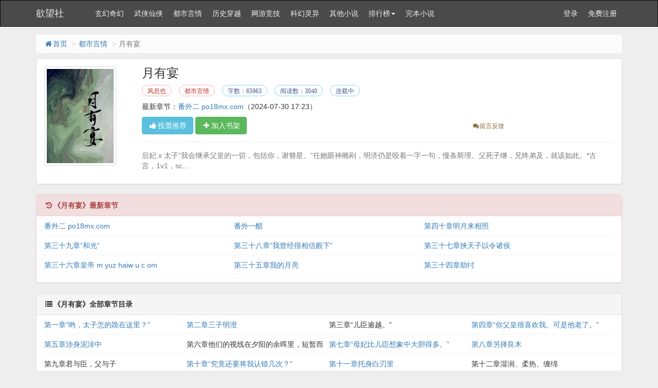

--- FILE ---
content_type: text/html
request_url: https://www.yuwangshe.one/book/75283.html
body_size: 6185
content:
<!DOCTYPE html>
<html>
<head>
<meta http-equiv="Content-Type" content="text/html; charset=gbk" />
<title>月有宴(风息也)最新章节 全文阅读 无弹窗广告-欲望社</title>
<link href="https://www.yuwangshe.one/book/75283.html" rel="canonical" />
<meta http-equiv="X-UA-Compatible" content="IE=edge,chrome=1" />
<meta name="renderer" content="webkit" />
<meta name="viewport" content="width=device-width, initial-scale=1.0">
<meta http-equiv="Cache-Control" content="no-transform" />
<meta http-equiv="Cache-Control" content="no-siteapp" />
<meta name="keywords" content="月有宴,月有宴最新章节,月有宴全文阅读,月有宴无弹窗广告,风息也,都市言情" />
<meta name="description" content="月有宴是风息也的经典都市言情类作品，月有宴主要讲述了：后妃 x 太子“我会继承父皇的一切风息也最新鼎力大作，2021年度必看都市言情。，欲望社提供月有宴最新章节全文免费阅读！" />
<meta property="og:type" content="novel" />
<meta property="og:title" content="月有宴" />
<meta property="og:description" content="后妃 x 太子“我会继承父皇的一切风息也最新鼎力大作，2021年度必看都市言情。" />
<meta property="og:image" content="http://img.yuwangshe.one/image/75/75283/75283s.jpg" />
<meta property="og:novel:category" content="都市言情" />
<meta property="og:novel:author" content="风息也" />
<meta property="og:novel:book_name" content="月有宴" />
<meta property="og:novel:read_url" content="https://www.yuwangshe.one/book/75283.html" />
<meta property="og:url" content="https://www.yuwangshe.one/book/75283.html" />
<meta property="og:novel:status" content="连载中" />
<meta property="og:novel:author_link" content="https://www.yuwangshe.one/modules/article/authorarticle.php?author=%B7%E7%CF%A2%D2%B2" />
<meta property="og:novel:update_time" content='2024-07-30 17:23' />
<meta property="og:novel:latest_chapter_name" content="番外二 po18mx.com" />
<meta property="og:novel:latest_chapter_url" content="https://www.yuwangshe.one/book/75283/21621601.html" />
<link href="/novel/css/bootstrap.min.css" rel="stylesheet" />
<link href="/novel/css/font-awesome.min.css" rel="stylesheet" />
<link href="/novel/css/site.css" rel="stylesheet" />
<link rel="apple-touch-icon-precomposed" href="/novel/images/apple-touch-icon-precomposed.png">
<meta name="apple-mobile-web-app-title" content="月有宴">
<script src="/novel/js/jquery191.min.js"></script>
<script src="/novel/js/bootstrap.min.js"></script>
<script src="/novel/js/dialog.js" type="text/javascript"></script>
<!--[if lt IE 9]><script src="/novel/js/respond.min.js"></script><![endif]-->
<script src="/novel/js/book.js" type="text/javascript"></script>
<script src="/novel/js/profit.js" type="text/javascript"></script>
	<script src="/m.js" type="text/javascript"></script>
<script type="text/javascript">uaredirect("https://m.yuwangshe.one/3/75283/");</script>
</head>
<body>
<div class="navbar navbar-inverse" id="header">
  <div class="container">
    <div class="navbar-header">
      <button class="navbar-toggle collapsed" type="button" data-toggle="collapse" data-target=".bs-navbar-collapse"><span class="icon-bar"></span><span class="icon-bar"></span><span class="icon-bar"></span></button>
      <a href="https://www.yuwangshe.one" class="navbar-brand logo" title="欲望社">欲望社</a></div>
    <nav class="collapse navbar-collapse bs-navbar-collapse" role="navigation" id="nav-header">
      <ul class="nav navbar-nav">
        <li><a href="/list/1.html" title="玄幻奇幻">玄幻奇幻</a></li>
        <li><a href="/list/2.html" title="武侠仙侠">武侠仙侠</a></li>
        <li><a href="/list/3.html" title="都市言情">都市言情</a></li>
        <li><a href="/list/4.html" title="历史穿越">历史穿越</a></li>
		 <li><a href="/list/5.html" title="网游竞技">网游竞技</a></li>
        <li><a href="/list/6.html" title="科幻灵异">科幻灵异</a></li>
		
		 
		 <li><a href="/list/8.html" title="其他小说">其他小说</a></li>


        <li class="dropdown"><a class="dropdown-toggle" href="javascript:;" data-toggle="dropdown">排行榜<span class="caret"></span></a>
          <ul class="dropdown-menu" role="menu">
            <li><a href="/top/allvisit/" title="点击总榜">点击总榜</a></li>
            <li><a href="/top/allvote/" title="推荐总榜">推荐总榜</a></li>
            <li><a href="/top/monthvisit/" title="点击月榜">点击月榜</a></li>
            <li><a href="/top/monthvote/" title="推荐月榜">推荐月榜</a></li>
            <li><a href="/top/weekvisit/" title="周排行榜">周排行榜</a></li>
            <li><a href="/top/weekvote/" title="周推荐榜">周推荐榜</a></li>
            <li><a href="/top/goodnum/" title="总收藏榜">总收藏榜</a></li>
            <li><a href="/top/toptime/" title="本站推荐">本站推荐</a></li>
            <li><a href="/top/size/" title="字数排行">字数排行</a></li>
            <li><a href="/top/lastupdate/" title="最近更新">最近更新</a></li>
            <li><a href="/top/postdate/" title="最新入库">最新入库</a></li>
          </ul>
        </li>
        <li><a href="https://www.sou78.com/full" target="_blank" title="完本小说">完本小说</a></li>
      </ul>
      <ul class="nav navbar-nav navbar-right">
        <script>login();</script>
      </ul>
    </nav>
  </div>
</div>
<div class="container body-content">
  <ol class="breadcrumb hidden-xs">
    <li><a href="https://www.yuwangshe.one" title="欲望社"><i class="fa fa-home fa-fw"></i>首页</a></li>
    <li><a href="/list/1.html" target="_blank" title="都市言情">都市言情</a></li>
    <li class="active">月有宴</li> 



  </ol>
  <script type="text/javascript">_ad_top();</script>
  <div class="panel panel-default">
    <div class="panel-body">
      <div class="row">
        <div class="col-md-2 col-xs-4 hidden-xs"><img class="img-thumbnail" alt="月有宴" src="http://img.yuwangshe.one/image/75/75283/75283s.jpg" title="月有宴" onerror="this.src='/modules/article/images/nocover.jpg';" width="140" height="180" /></div>
        <div class="col-md-10">
          <h1 class="bookTitle">月有宴</h1>
          <p class="booktag"> <a class="red" href="https://www.yuwangshe.one/modules/article/authorarticle.php?author=%B7%E7%CF%A2%D2%B2" target="_blank" title="作者：风息也">风息也</a> <a class="red" href="/list/3.html" target="_blank" title="都市言情">都市言情</a> <span class="blue">字数：65963</span> <span class="blue">阅读数：3040</span> <span class="blue">连载中</span> </p>
          <p> 最新章节：<a href="/book/75283/21621601.html" title="番外二 po18mx.com">番外二 po18mx.com</a><span class="hidden-xs">（2024-07-30 17:23）</span> </p>
          <p class="visible-xs">更新时间：2024-07-30 17:23</p>
          <div class="row"> <span class="col-md-8">
            <button class="btn btn-info" onclick="BookVote('75283');" type="button"><i class="fa fa-thumbs-up fa-fw"></i>投票推荐</button>
            <button class="btn btn-success" onclick="BookCaseAdd('75283');" type="button"><i class="fa fa-plus fa-fw"></i>加入书架</button>
            </span> <span class="col-md-4 col-xs-12 mt10 fs-12">  <a class="errorlink text-warning ml10" href="javascript:void(0);" target="_blank" rel="nofollow"><i class="fa fa-comments fa-fw"></i>留言反馈</a> </span>
            <div class="clear"></div>
          </div>
          <hr />
          <p class="text-muted" id="bookIntro" style=""> <img class="img-thumbnail pull-left visible-xs" style="margin:0 5px 0 0" alt="月有宴" src="http://img.yuwangshe.one/image/75/75283/75283s.jpg" title="月有宴" onerror="this.src='/modules/article/images/nocover.jpg';" width="80" height="120" /> 后妃 x 太子“我会继承父皇的一切，包括你，谢簪星。”任她眼神雕剐，明济仍是咬着一字一句，慢条斯理。父死子继，兄终弟及，就该如此。*古言，1v1，sc...</p>
        </div>
        <div class="clear"></div>
      </div>
      <script type="text/javascript">_ad_bottom();</script> 
    </div>
  </div>
  <div class="panel panel-danger">
    <div class="panel-heading"><i class="fa fa-history fa-fw"></i><strong>《月有宴》最新章节</strong></div>
    <dl class="panel-body panel-chapterlist">
     
      <dd class="col-md-4"><a href="/book/75283/21621601.html">番外二 po18mx.com</a></dd>
      
      <dd class="col-md-4"><a href="/book/75283/21621599.html">番外一醋</a></dd>
      
      <dd class="col-md-4"><a href="/book/75283/21604531.html">第四十章明月来相照</a></dd>
      
      <dd class="col-md-4"><a href="/book/75283/21594584.html">第三十九章“和光”</a></dd>
      
      <dd class="col-md-4"><a href="/book/75283/21587182.html">第三十八章“我曾经很相信殿下”</a></dd>
      
      <dd class="col-md-4"><a href="/book/75283/21587181.html">第三十七章挟天子以令诸侯</a></dd>
      
      <dd class="col-md-4"><a href="/book/75283/21578607.html">第三十六章皇帝 m yuz haiw u.c om</a></dd>
      
      <dd class="col-md-4"><a href="/book/75283/21541463.html">第三十五章我的月亮</a></dd>
      
      <dd class="col-md-4"><a href="/book/75283/21532856.html">第三十四章助纣</a></dd>
      
      <dd class="col-md-12 visible-xs"><a href="javascript:;" id="btn-All"><span class="text-danger">查看全部章节<i class="fa fa-angle-double-right fa-fw"></i></span></a></dd>
    </dl>
  </div>
  <div class="panel panel-default" id="list-chapterAll">
    <div class="panel-heading"><i class="fa fa-list fa-fw"></i><strong>《月有宴》全部章节目录</strong></div>
    <dl class="panel-body panel-chapterlist">      
		
		
			<dd class="col-md-3"><a href="/book/75283/20483320.html" title="第二章三子明澄">第一章“哟，太子怎的跪在这里？”</a></dd>
			<dd class="col-md-3"><a href="/book/75283/20483321.html" title="第二章三子明澄">第二章三子明澄</a></dd>
			<dd class="col-md-3">第三章“儿臣逾越。”</a></dd>
			
		  
		
		
			<dd class="col-md-3"><a href="/book/75283/20483323.html" title="第五章涉身泥淖中">第四章“你父皇很喜欢我。可是他老了。”</a></dd>
			<dd class="col-md-3"><a href="/book/75283/20483324.html" title="第五章涉身泥淖中">第五章涉身泥淖中</a></dd>
			<dd class="col-md-3">第六章他们的视线在夕阳的余晖里，短暂而深</a></dd>
			
		  
		
		
			<dd class="col-md-3"><a href="/book/75283/20483326.html" title="第八章另择良木">第七章“母妃比儿臣想象中大胆得多。”</a></dd>
			<dd class="col-md-3"><a href="/book/75283/20483327.html" title="第八章另择良木">第八章另择良木</a></dd>
			<dd class="col-md-3">第九章君与臣，父与子</a></dd>
			
		  
		
		
			<dd class="col-md-3"><a href="/book/75283/20483329.html" title="第十一章托身白刃里">第十章“究竟还要将我认错几次？”</a></dd>
			<dd class="col-md-3"><a href="/book/75283/20483330.html" title="第十一章托身白刃里">第十一章托身白刃里</a></dd>
			<dd class="col-md-3">第十二章湿润、柔热、缠绵</a></dd>
			
		  
		
		
			<dd class="col-md-3"><a href="/book/75283/20483332.html" title="第十四章逆臣悖文公，已故谢相">第十三章殿下呀</a></dd>
			<dd class="col-md-3"><a href="/book/75283/20483333.html" title="第十四章逆臣悖文公，已故谢相">第十四章逆臣悖文公，已故谢相</a></dd>
			<dd class="col-md-3">第十五章“太子真是好大的威风。” ri r iw</a></dd>
			
		  
		
		
			<dd class="col-md-3"><a href="/book/75283/20483530.html" title="第十七章将军姨夫">第十六章身陷囹圄中</a></dd>
			<dd class="col-md-3"><a href="/book/75283/20484167.html" title="第十七章将军姨夫">第十七章将军姨夫</a></dd>
			<dd class="col-md-3">第十八章“是我没能留住他们。”</a></dd>
			
		  
		
		
			<dd class="col-md-3"><a href="/book/75283/20656071.html" title="第二十章今夕何年">第十九章“御卿。”</a></dd>
			<dd class="col-md-3"><a href="/book/75283/20779179.html" title="第二十章今夕何年">第二十章今夕何年</a></dd>
			<dd class="col-md-3">第二十一章走水</a></dd>
			
		  
		
		
			<dd class="col-md-3"><a href="/book/75283/21407121.html" title="第二十三章离间">第二十二章死了个贵妃娘娘</a></dd>
			<dd class="col-md-3"><a href="/book/75283/21408749.html" title="第二十三章离间">第二十三章离间</a></dd>
			<dd class="col-md-3">第二十四章孤立无援</a></dd>
			
		  
		
		
			<dd class="col-md-3"><a href="/book/75283/21449038.html" title="第二十六章十个明澄也斗不过太子">第二十五章殉职</a></dd>
			<dd class="col-md-3"><a href="/book/75283/21457295.html" title="第二十六章十个明澄也斗不过太子">第二十六章十个明澄也斗不过太子</a></dd>
			<dd class="col-md-3">第二十七章“我宁愿是他” po1 8i.c om</a></dd>
			
		  
		
		
			<dd class="col-md-3"><a href="/book/75283/21472723.html" title="第二十九章契合">第二十八章“殿下救救我”</a></dd>
			<dd class="col-md-3"><a href="/book/75283/21501857.html" title="第二十九章契合">第二十九章契合</a></dd>
			<dd class="col-md-3">第三十章圣心不仁，善恶无报</a></dd>
			
		  
		
		
			<dd class="col-md-3"><a href="/book/75283/21504515.html" title="第三十二章温情">第三十一章借种 po18rr.com</a></dd>
			<dd class="col-md-3"><a href="/book/75283/21515124.html" title="第三十二章温情">第三十二章温情</a></dd>
			<dd class="col-md-3">第三十三章交握</a></dd>
			
		  
		
		
			<dd class="col-md-3"><a href="/book/75283/21532856.html" title="第三十五章我的月亮">第三十四章助纣</a></dd>
			<dd class="col-md-3"><a href="/book/75283/21541463.html" title="第三十五章我的月亮">第三十五章我的月亮</a></dd>
			<dd class="col-md-3">第三十六章皇帝 m yuz haiw u.c om</a></dd>
			
		  
		
		
			<dd class="col-md-3"><a href="/book/75283/21587181.html" title="第三十八章“我曾经很相信殿下”">第三十七章挟天子以令诸侯</a></dd>
			<dd class="col-md-3"><a href="/book/75283/21587182.html" title="第三十八章“我曾经很相信殿下”">第三十八章“我曾经很相信殿下”</a></dd>
			<dd class="col-md-3">第三十九章“和光”</a></dd>
			
		  
		
		
			<dd class="col-md-3"><a href="/book/75283/21604531.html" title="番外一醋">第四十章明月来相照</a></dd>
			<dd class="col-md-3"><a href="/book/75283/21621599.html" title="番外一醋">番外一醋</a></dd>
			<dd class="col-md-3">番外二 po18mx.com</a></dd>
			
		  
		
      <div class="clear"></div>
    </dl>
  </div>
  <div class="panel panel-default hidden-xs">
    <div class="panel-heading"> <span class="text-muted"><i class="fa fa-fire fa-fw"></i>都市言情推荐阅读</span> </div>
    <div class="panel-body panel-friendlink">
 <a href="https://www.yuwangshe.one/book/59830.html" title="老师，想太阳了(1V1 H）" target="_blank">老师，想太阳了(1V1 H）</a> 

 <a href="https://www.yuwangshe.one/book/66180.html" title="30日结婚作战计划（甜H）" target="_blank">30日结婚作战计划（甜H）</a> 

 <a href="https://www.yuwangshe.one/book/17445.html" title="色情生存游戏（NPH）" target="_blank">色情生存游戏（NPH）</a> 

 <a href="https://www.yuwangshe.one/book/8.html" title="乖乖【校园H】" target="_blank">乖乖【校园H】</a> 

 <a href="https://www.yuwangshe.one/book/93598.html" title="茶香（大学校园nph)" target="_blank">茶香（大学校园nph)</a> 

 <a href="https://www.yuwangshe.one/book/3.html" title="定格（校园 乱伦 NPH）" target="_blank">定格（校园 乱伦 NPH）</a> 

 <a href="https://www.yuwangshe.one/book/62786.html" title="娇蕊(父女)" target="_blank">娇蕊(父女)</a> 

 <a href="https://www.yuwangshe.one/book/64587.html" title="强睡哥哥后跑路了(1v2 骨科)" target="_blank">强睡哥哥后跑路了(1v2 骨科)</a> 

 <a href="https://www.yuwangshe.one/book/62256.html" title="人浪中想真心告白（1v2，父子丼）" target="_blank">人浪中想真心告白（1v2，父子丼）</a> 

 <a href="https://www.yuwangshe.one/book/114.html" title="蝴蝶效应" target="_blank">蝴蝶效应</a> 

 <a href="https://www.yuwangshe.one/book/56466.html" title="燥雨（校园 1v1h）" target="_blank">燥雨（校园 1v1h）</a> 

 <a href="https://www.yuwangshe.one/book/67820.html" title="误入男校的女生（高h、np、乱伦）" target="_blank">误入男校的女生（高h、np、乱伦）</a> 

 <a href="https://www.yuwangshe.one/book/63370.html" title="预谋（ 1V1 高H)" target="_blank">预谋（ 1V1 高H)</a> 

 <a href="https://www.yuwangshe.one/book/63144.html" title="他好大呀！（1v1，sc，he，体型差糙汉）" target="_blank">他好大呀！（1v1，sc，he，体型差糙汉）</a> 

 <a href="https://www.yuwangshe.one/book/4033.html" title="鲜妻入豪门：大叔轻一点" target="_blank">鲜妻入豪门：大叔轻一点</a> 

 <a href="https://www.yuwangshe.one/book/68873.html" title="恶果（年上 伪叔侄）" target="_blank">恶果（年上 伪叔侄）</a> 

 <a href="https://www.yuwangshe.one/book/63004.html" title="分身伴侣（1v2）" target="_blank">分身伴侣（1v2）</a> 

 <a href="https://www.yuwangshe.one/book/56889.html" title="暗恋［校园 1v1］" target="_blank">暗恋［校园 1v1］</a> 

 <a href="https://www.yuwangshe.one/book/72853.html" title="不挨操就会死（高h）" target="_blank">不挨操就会死（高h）</a> 

 <a href="https://www.yuwangshe.one/book/67292.html" title="亲爱的克莱因（NP，雄竞，小狗文学）" target="_blank">亲爱的克莱因（NP，雄竞，小狗文学）</a> 
</div>
  </div>
  <p>《月有宴》所有内容均来自互联网或网友上传，欲望社只为原作者风息也的小说进行宣传。欢迎各位书友支持风息也并收藏《月有宴》最新章节。</p>
  <script>foot();</script> 
</div>
<script>
        ErrorLink('月有宴');
        readbook('75283');
        bd_push();
        $("#btn-All").on("click",function(){
            $("#list-chapterAll").toggle();
        })
    </script> 
	<div style="display: none;">
<script src="/novel/js/all.js"></script>
</div>
<script>
(function(){
    var bp = document.createElement('script');
    var curProtocol = window.location.protocol.split(':')[0];
    if (curProtocol === 'https') {
        bp.src = 'https://zz.bdstatic.com/linksubmit/push.js';
    }
    else {
        bp.src = 'http://push.zhanzhang.baidu.com/push.js';
    }
    var s = document.getElementsByTagName("script")[0];
    s.parentNode.insertBefore(bp, s);
})();
</script>

</body>
</html>


--- FILE ---
content_type: application/javascript
request_url: https://www.yuwangshe.one/novel/js/book.js
body_size: 3762
content:
var Cookie={get:function(n){var dc="; "+ document.cookie+"; ";var coo=dc.indexOf("; "+ n+"=");if(coo!=-1){var s=dc.substring(coo+ n.length+ 3,dc.length);return unescape(s.substring(0,s.indexOf("; ")));}else{return null;}},set:function(name,value,expires,path,domain,secure){var expDays=expires*24*60*60*3;var expDate=new Date();expDate.setTime(expDate.getTime()+ expDays);var expString=expires?"; expires="+ expDate.toGMTString():"";var pathString="; path="+(path||"/");var domain=domain?"; domain="+ domain:"";document.cookie=name+"="+ escape(value)+ expString+ domain+ pathString+(secure?"; secure":"");},del:function(n){var exp=new Date();exp.setTime(exp.getTime()- 1);var cval=this.get(n);if(cval!=null)document.cookie=n+"="+ cval+";expires="+ exp.toGMTString();}}
function readbook(bookid){$.get("/modules/article/articlevisit.php?id="+ bookid);}
function vote_nomsg(aid){$.get('/modules/article/uservote.php?id='+ aid+'&ajax_request=1');}
function addBookmark(title,url){if(!title){title=document.title}
if(!url){url=window.location.href}
if(window.sidebar){window.sidebar.addPanel(title,url,"");}else if(document.all){window.external.AddFavorite(url,title);}else if(window.opera||window.print){alert('浏览器不支持，请使用Ctrl + D 收藏！');return true;}}
function killErrors(){return true;}
window.onerror=killErrors;var jieqiUserInfo=new Array();jieqiUserInfo['jieqiUserId']=0;jieqiUserInfo['jieqiUserUname']='';jieqiUserInfo['jieqiUserName']='';jieqiUserInfo['jieqiUserGroup']=0;if(document.cookie.indexOf('jieqiUserInfo')>=0){var cookieInfo=get_cookie_value('jieqiUserInfo');start=0;offset=cookieInfo.indexOf(',',start);while(offset>0){tmpval=cookieInfo.substring(start,offset);tmpidx=tmpval.indexOf('=');if(tmpidx>0){tmpname=tmpval.substring(0,tmpidx);tmpval=tmpval.substring(tmpidx+ 1,tmpval.length);jieqiUserInfo[tmpname]=tmpval}
start=offset+ 1;if(offset<cookieInfo.length){offset=cookieInfo.indexOf(',',start);if(offset==-1)offset=cookieInfo.length}else{offset=-1}}}
function get_cookie_value(Name){var search=Name+"=";var returnvalue="";if(document.cookie.length>0){offset=document.cookie.indexOf(search);if(offset!=-1){offset+=search.length;end=document.cookie.indexOf(";",offset);if(end==-1)end=document.cookie.length;returnvalue=unescape(document.cookie.substring(offset,end))}}
return returnvalue}
var isLogin=jieqiUserInfo['jieqiUserId']>0;function login(){if(isLogin){document.writeln("<li><a href=\"\/modules\/article\/bookcase.php\" title='我的书架'><i class='fa fa-book fa-fw'></i>我的书架<\/a></li>")
document.writeln('<li class="dropdown"> <a class="dropdown-toggle" href="javascript:;" data-toggle="dropdown"><i class="fa fa-user fa-fw"></i>'+ unescape(jieqiUserInfo['jieqiUserName_un'])+'<span class="caret"></span></a> <ul class="dropdown-menu" role="menu">');document.writeln("<li><a href=\"\/userdetail.php\" title=\"个人资料\"><i class='fa fa-info fa-fw'></i>个人资料<\/a></li>")
document.writeln("<li><a href=\"\/message.php\" title='站内消息'><i class='fa fa-envelope fa-fw'></i>站内消息<\/a></li>")
document.writeln("<li><a href=\"\/logout.php\" title='退出登录'><i class='fa fa-power-off fa-fw'></i>退出登录<\/a></li>")
document.writeln('</ul></li>');}else{document.writeln("<li><a href=\"\/login.php\">登录</a></li><li><a href=\"\/register.php\">免费注册</a></li>")}}
var isIE=!!window.ActiveXObject;var isIE6=isIE&&!window.XMLHttpRequest;var isIE8=isIE&&!!document.documentMode;var isIE7=isIE&&!isIE6&&!isIE8;function tip_ie7(){if(isIE&&(isIE6||isIE7||isIE8)){document.writeln("<div class=\"tip-browser-upgrade\">");document.writeln("    你正在使用IE低级浏览器，如果你想有更好的阅读体验，<br />强烈建议您立即 <a class=\"blue\" href=\"http://windows.microsoft.com/zh-cn/internet-explorer/download-ie\" target=\"_blank\" rel=\"nofollow\">升级IE浏览器</a> 或者用更快更安全的 <a class=\"blue\" href=\"https://www.google.com/intl/zh-CN/chrome/browser/?hl=zh-CN\" target=\"_blank\" rel=\"nofollow\">谷歌浏览器Chrome</a> 。");document.writeln("</div>");}}
function is_mobile(){var regex_match=/(nokia|iphone|android|motorola|^mot-|softbank|foma|docomo|kddi|up.browser|up.link|htc|dopod|blazer|netfront|helio|hosin|huawei|novarra|CoolPad|webos|techfaith|palmsource|blackberry|alcatel|amoi|ktouch|nexian|samsung|^sam-|s[cg]h|^lge|ericsson|philips|sagem|wellcom|bunjalloo|maui|symbian|smartphone|midp|wap|phone|windows ce|iemobile|^spice|^bird|^zte-|longcos|pantech|gionee|^sie-|portalmmm|jigs browser|hiptop|^benq|haier|^lct|operas*mobi|opera*mini|320x320|240x320|176x220)/i;var u=navigator.userAgent;if(null==u){return true;}
var result=regex_match.exec(u);if(null==result){return false}else{return true}}
function searchBox(){document.writeln("<form action=\'/modules/article/search.php\' target='_blank'><div class=\'input-group\'><input type=\'text\'class=\'form-control\'placeholder=\'请输入您需要搜索的关键字\'id=\'bdcsMain\'name=\'searchkey\'><span class=\'input-group-btn\'><button class=\'btn btn-default\'type=\'submit\'><i class=\'fa fa-search fa-fw\'></i></button></span></div></form>");}
function foot(){var date=new Date();var year=date.getFullYear();document.writeln("<footer>");if(!is_mobile()){document.writeln("<p>本站所有小说为转载作品，所有章节均由网友上传，转载至本站只是为了宣传本书让更多读者欣赏，如有侵权请 <a href=\"/newmessage.php?tosys=1\" style=\"text-decoration: underline;\">联系我们</a>，我们会尽快处理。</p>");}
document.writeln("<p>Copyright  "+year+" <a href=\"https://www.yuwangshe.one/\">欲望社</a>("+location.host+") All Rights Reserved. </p>");document.writeln("</footer>");$("[data-toggle=tooltip]").tooltip();$("[data-toggle=popover]").popover();$("#bookIntroMore").off("click").on("click",function(){var that=$(this);var isExpand=that.data("isExpand");var expandHtml='展开<i class="fa fa-angle-double-down fa-fw"></i>';var shrinkHtml='收起<i class="fa fa-angle-double-up fa-fw"></i>';var normalHeight=200;function setNormal(){that.html(expandHtml);$("#bookIntro").height(normalHeight);that.data("isExpand","no");}
function setExpand(){that.html(shrinkHtml);$("#bookIntro").height("auto");that.data("isExpand","yes");}
isExpand=="yes"?setNormal():setExpand();});backToTop();tj();if(is_mobile()){_BottomAll();}}
function ErrorLink(articlename){var error_url='/newmessage.php?tosys=1&title=《'+ articlename+'》催更报错&content='+ location.href;$("#errorlink,.errorlink").attr('href',error_url);}
function ReadKeyEvent(){var index_page=$("#linkIndex").attr("href");var prev_page=$("#linkPrev").attr("href");var next_page=$("#linkNext").attr("href");function jumpPage(){var event=document.all?window.event:arguments[0];if(event.keyCode==37)document.location=prev_page;if(event.keyCode==39)document.location=next_page;if(event.keyCode==13)document.location=index_page;}
document.onkeydown=jumpPage;}
function showMsg(msg){isLogin=isLogin&&msg.indexOf("您需要登录")<=0;if(!isLogin){if(is_mobile()){if(confirm("对不起，您需要登录才能使用本功能！点击确定立即登录。")){window.location.href="/login.php?jumpurl="+location.href;}}else{var loginConfirmBox=dialog.normal({id:"-dialog-confirm",title:"<i class='fa fa-exclamation-triangle fa-fw text-warning'></i>未登录提示",html:"对不起，您需要登录才能使用本功能！点击确定立即登录。",button:2,callback:function(){window.location.href="/login.php?jumpurl="+location.href;}});loginConfirmBox.show();}
return false;}
if(is_mobile()){alert(msg.replace(/<br[^<>]*>/g,'\n'));}else{dialog.alert(msg);}}
function BookVote(article_id){$.get('/modules/article/uservote.php?id='+ article_id+'&ajax_request=1',function(data){showMsg(data);});}
function BookCaseAdd(article_id){var url='/modules/article/addbookcase.php?bid='+ article_id+'&ajax_request=1';$.get(url,function(res){showMsg(res);});}
function BookCaseMark(article_id,chapter_id){var url='/modules/article/addbookcase.php?bid='+ article_id+'&cid='+ chapter_id+'&ajax_request=1';$.get(url,function(res){showMsg(res);});}
function backToTop(){document.writeln("<div class=\"back-to-top\" id=\"back-to-top\" title='返回顶部'><i class='fa fa-chevron-up'></i></div>");var left=($(document).width()- $(".body-content").width())/ 2 + $(".body-content").width() + 10;
if(is_mobile()){$("#back-to-top").css({right:10,bottom:"30%"});}else{$("#back-to-top").css({left:left});}
$(window).resize(function(){if($(document).width()- $(".body-content").width()<100){$("#back-to-top").hide();}else{$("#back-to-top").show();var left=($(document).width()- $(".body-content").width())/ 2 + $(".body-content").width() + 10;
if(is_mobile()){$("#back-to-top").css({right:10,bottom:"30%"});}else{$("#back-to-top").css({left:left});}}});var isie6=window.XMLHttpRequest?false:true;function newtoponload(){var c=$("#back-to-top");function b(){var a=document.documentElement.scrollTop||window.pageYOffset||document.body.scrollTop;if(a>100){if(isie6){c.hide();clearTimeout(window.show);window.show=setTimeout(function(){var d=document.documentElement.scrollTop||window.pageYOffset||document.body.scrollTop;if(d>0){c.fadeIn(100);}},300)}else{c.fadeIn(100);}}else{c.fadeOut(100);}}
if(isie6){c.style.position="absolute"}
window.onscroll=b;b()}
if(window.attachEvent){window.attachEvent("onload",newtoponload)}else{window.addEventListener("load",newtoponload,false)}
document.getElementById("back-to-top").onclick=function(){window.scrollTo(0,0)};}

function bd_push(){var bp=document.createElement('script');bp.src='//push.zhanzhang.baidu.com/push.js';var s=document.getElementsByTagName("script")[0];s.parentNode.insertBefore(bp,s);}
function zn(){}
function tj(){}


--- FILE ---
content_type: application/javascript
request_url: https://www.yuwangshe.one/novel/js/dialog.js
body_size: 1191
content:
var dialog=dialog||{};dialog={normal:function(options){var langPack={cn:{ok:"确定",cancel:"取消",title:"信息提示"},en:{ok:"Confirm",cancel:"Cancel",title:"Tips"}};options.lang=options.lang||"cn";var lp=langPack[options.lang];options.id=options.id||"";options.hastitle=options.hastitle==undefined?true:options.hastitle;options.title=options.title||"";options.html=options.html||lp.title+": "+ options.id;options.button=options.button||0;options.size=options.size||"";options.btnText1=options.btnText1||lp.ok;options.btnText2=options.btnText2||lp.cancel;options.callback=options.callback||function(){};if(!window["mymodal"+ options.id]){function _modal(){var _html='<div class="modal" data-keyboard="false" data-backdrop="static" id="modal'+ options.id+'" tabindex="-1" role="dialog" aria-describedby="modal-body'+ options.id+'" aria-labelledby="myModalLabel'+ options.id+'" aria-hidden="true">';_html+='<div class="modal-dialog modal-'+ options.size+'">';_html+='<div class="modal-content">';if(options.hastitle){_html+='<div class="modal-header clearfix">';_html+='<button type="button" class="close" data-dismiss="modal" aria-hidden="true"><i class="icon-cancel"></i></button>';_html+='<h4 class="modal-title" id="myModalLabel'+ options.id+'">'+ options.title+'</h4>';_html+='</div>';}
_html+='<div class="modal-body" id="modal-body'+ options.id+'">';_html+=options.html
_html+='</div>';if(options.button!=0){_html+='<div class="modal-footer">';if(options.button==1){_html+='<button type="button" class="btn btn-default" id="modal'+ options.id+'-btn1">'+ options.btnText1+'</button>';}
else if(options.button==2){_html+='<button type="button" class="btn btn-primary" id="modal'+ options.id+'-btn1">'+ options.btnText1+'</button>';_html+='<button type="button" class="btn btn-default" data-dismiss="modal">'+ options.btnText2+'</button>';}
_html+='</div>';}
_html+='</div></div></div>';$("body").append(_html);}
function bindCallback(callback){if(options.button>=1){$("#modal"+ options.id+"-btn1").off("click").on("click",function(){if(callback&&typeof(callback)=="function"){callback();}
window["mymodal"+ options.id].hide();});}}
_modal.prototype.show=function(content,title,callback){$("#myModalLabel"+ options.id).html(title||options.title);$("#modal-body"+ options.id).html(content||options.html);$("#modal"+ options.id).modal("show");_modal.prototype.self=$("#modal"+ options.id);bindCallback(callback||options.callback);if(options.onshow){options.onshow();}}
_modal.prototype.hide=function(){$("#modal-body"+ options.id).html("");$("#modal"+ options.id).modal("hide");if(options.onhide){options.onhide();}}
_modal.prototype.self=$("#modal"+ options.id);window["mymodal"+ options.id]=new _modal();}
return window["mymodal"+ options.id]},alert:function(msg,type,callback,lang){var langPack={cn:{title:"信息提示",title_error:"错误提示",title_success:"成功提示",title_warning:"警告提示"},en:{title:"Information",title_error:"Error",title_success:"Success",title_warning:"Warning"}};lang=lang||"cn";var lp=langPack[lang];var title=lp.title;var tipIco=" <i class='fa fa-info-circle fa-fw fsize-16 text-primary'></i> ";if(type){switch(type){case"e":title=lp.title_error;tipIco=" <i class='fa fa-close fa-fw text-danger'></i> ";break;case"s":title=lp.title_success;tipIco=" <i class='fa fa-check-circle fa-fw text-success'></i> ";break;case"w":title=lp.title_warning;tipIco=" <i class='fa fa-exclamation-triangle fa-fw text-warning'></i> ";break;default:tipIco=" <i class='fa fa-info fa-fw text-primary'></i> ";break;}}
var alertbox=this.normal({id:"-dialog-alert",button:1,lang:lang});alertbox.show(msg,tipIco+ title,callback);return alertbox;},loading:function(msg){var _msg="<div class='center-block text-center fs24'><i class='icon-spin4 animate-spin fs24'></i> "+(msg||"loading···")+"</div>";var loadingBox=this.normal({id:"-dialog-loading",button:0,size:"sm",hastitle:false});loadingBox.show(_msg);return loadingBox;}};